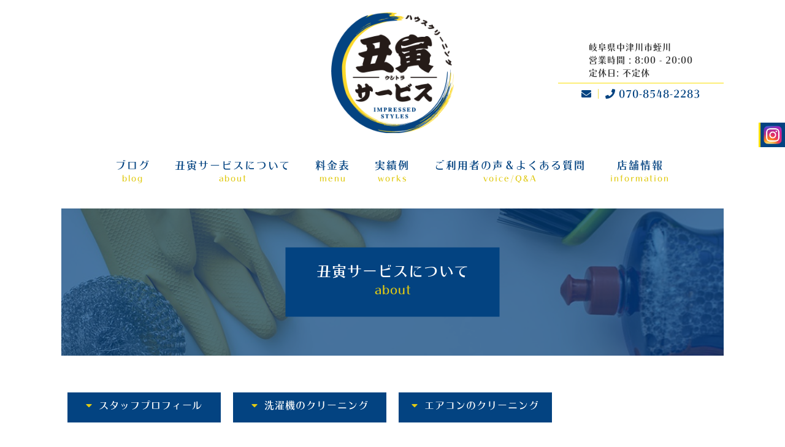

--- FILE ---
content_type: text/html; charset=utf-8
request_url: https://ushi-tora.com/page03.aspx?ct=0&it=4
body_size: 11021
content:


<!DOCTYPE html>

<html xmlns="http://www.w3.org/1999/xhtml" lang="ja">
<head><meta http-equiv="Content-Type" content="text/html; charset=utf-8" /><title>
	"丑寅サービス-丑寅サービスについて-田口 哲郎（たぐち てつろう）"
</title><!-- Global site tag (gtag.js) - Google Analytics -->
<script async src="https://www.googletagmanager.com/gtag/js?id=UA-199133255-21"></script>
<script>
  window.dataLayer = window.dataLayer || [];
  function gtag(){dataLayer.push(arguments);}
  gtag('js', new Date());

  gtag('config', 'UA-199133255-21');
  gtag('config', 'G-4K31EDKX0G');
</script>
<meta name="viewport" content="width=device-width, initial-scale=1.0" />
<meta name="description" content="丑寅サービスについて-「丑寅サービス」は、春日井市を始め様々な地域でエアコンクリーニングや水回りクリーニングを含めたハウスクリーニング全般を行っております。特に洗濯機のクリーニングが得意なのでお悩みごとキレイに洗い落とします！無料見積もり実施中！ぜひご依頼ください！">
<meta name="keywords" content="春日井市,ハウスクリーニング,エアコン,水回り,見積もり">
<meta name="robots" content="ALL" /><meta name="format-detection" content="telephone=no" /><meta http-equiv="x-ua-compatible" content="IE=edge" /><link rel="icon" href="favicons/favicon.ico" /><!--ファビコン指定-->
<link rel="apple-touch-icon" sizes="152x152" href="favicons/apple_icon.png" />
<link rel="canonical" href="https://ushi-tora.com/page03.aspx">
<link rel="stylesheet" href="./css/DesignCss.css">
<link rel="stylesheet" href="css/t_style.css" type="text/css">
<link rel="stylesheet" href="css/lightbox.css" type="text/css">
<link rel="stylesheet" href="css/swiper.min.css" type="text/css">
<link rel="stylesheet" href="css/nav_menu.css" type="text/css">
<link rel="stylesheet" href="./css/ColorTemplate.css" type="text/css">
<link href="https://cdn.rawgit.com/michalsnik/aos/2.1.1/dist/aos.css" rel="stylesheet">
<link href="https://use.fontawesome.com/releases/v5.0.6/css/all.css" rel="stylesheet">
<link rel="stylesheet" href="./css/fakeLoader.css" type="text/css">
<script type="text/javascript" src="./jquery-3.1.1.min.js"></script>
<script src="./js/fakeLoader.js"></script>
<link href="css/CmsCss.css" rel="stylesheet" />
<link href="myCss.css" rel="stylesheet" />
<script type="application/ld+json">
{
"@context": "https://schema.org",
"@type": "BreadcrumbList",
"itemListElement": [{
"@type": "ListItem",
"position": 1,
"item": {
"@id": "https://ushi-tora.com/",
"name": "丑寅サービス"
}
},{
"@type": "ListItem",
"position": 2,
"item": {
"@id": "https://ushi-tora.com/page03.aspx",
"name": "丑寅サービスについて"
}
}]
}
</script>
<!-- 記事構造化データ -->
<script type="application/ld+json">
{
  "@context": "https://schema.org",
  "@type": "Article",
  "mainEntityOfPage": {
    "@type": "WebPage",
    "@id": "https://ushi-tora.com//page03.aspx&?ct=0it=4"
  },
  "headline": "田口 哲郎（たぐち てつろう）",
  "image": [
     "https://ushi-tora.com/Up_Img/590/bmd5qtrw.png"
   ],
  "datePublished": "2026-01-21T18:20:32",
  "dateModified": "2026-01-21T18:20:32",
  "author": {
    "@type": "Person",
    "name": "丑寅サービス"
  },
   "publisher": {
    "@type": "Organization",
    "name": "丑寅サービス",
    "logo": {
      "@type": "ImageObject",
      "url": "https://ushi-tora.com/Up_Img/590/bmd5qtrw.png"
    }
  },
  "description": "「きっかけ」
元々は工場勤務だったが、自動化などの影響で将来的に需要がなくなるのではないかと不安になりました。
副業で清掃していたことをきっかけに本業にしようと思い、”丑寅サービス”を設立しました。

「お客様へ」
エアコンや洗濯機の汚れのひどさにびっくりしてください！
さらには、そんな汚れの元で普段生活している事に気づいてください！"
}
</script>

<script type="application/ld+json">
{
  "@context": "https://schema.org",
  "@type": "Article",
  "mainEntityOfPage": {
    "@type": "WebPage",
    "@id": "https://ushi-tora.com//page03.aspx&?ct=0it=4"
  },
  "headline": "洗濯機のお掃除",
  "image": [
     "https://ushi-tora.com/Up_Img/590/bmd5qtrw.png"
   ],
  "datePublished": "2026-01-21T18:20:32",
  "dateModified": "2026-01-21T18:20:32",
  "author": {
    "@type": "Person",
    "name": "丑寅サービス"
  },
   "publisher": {
    "@type": "Organization",
    "name": "丑寅サービス",
    "logo": {
      "@type": "ImageObject",
      "url": "https://ushi-tora.com/Up_Img/590/bmd5qtrw.png"
    }
  },
  "description": "「あなたの大切なお洋服、本当にきれいに洗えていますか？」
カビだらけの洗濯機では、きれいにしたい洋服もきれいにはなりません。洗濯機の中には見えない汚れがたくさんあります！
少しでもカビが生えてしまったら、そこから急速にカビは増殖していってしまいます。

洗濯槽・洗濯機のこんなお悩みありませんか？
・洗濯槽がカビ臭い
・洗濯機が臭い
・洗濯したものから変なにおいがする
・洗濯ものに黒い付着物が付く

特に目立つ汚れが見当たらないのに、市販の洗濯槽クリーナーは定期的に使用しているのに、洗濯槽の中からカビの臭いがする。
フタを開けっ放しにして、しっかり乾かしてみたけど、変わらない。どこが汚れているのかわからない。
そんなお悩みを”丑寅サービス”で解決しませんか？"
}
</script>

<script type="application/ld+json">
{
  "@context": "https://schema.org",
  "@type": "Article",
  "mainEntityOfPage": {
    "@type": "WebPage",
    "@id": "https://ushi-tora.com//page03.aspx&?ct=0it=4"
  },
  "headline": "洗濯槽・洗濯機クリーニングのプロはココがすごい！",
  "image": [
     "https://ushi-tora.com/Up_Img/590/bmd5qtrw.png"
   ],
  "datePublished": "2026-01-21T18:20:32",
  "dateModified": "2026-01-21T18:20:32",
  "author": {
    "@type": "Person",
    "name": "丑寅サービス"
  },
   "publisher": {
    "@type": "Organization",
    "name": "丑寅サービス",
    "logo": {
      "@type": "ImageObject",
      "url": "https://ushi-tora.com/Up_Img/590/bmd5qtrw.png"
    }
  },
  "description": "洗濯機を分解して、洗濯槽を取り出して洗浄するのがプロの技です。
洗濯槽やその部品の裏側など、普段のお掃除では手の届かない部分にカビやホコリがびっしりついています。
これが嫌な臭いの原因です。定期的に市販の洗濯槽クリーナーを使っていても、汚れを落とし切ることはできません。
プロの洗濯槽・洗濯機クリーニングなら、洗濯機から洗濯槽や部品を分解します。高圧洗浄機で汚れを直接、徹底的に落とします。"
}
</script>

<script type="application/ld+json">
{
  "@context": "https://schema.org",
  "@type": "Article",
  "mainEntityOfPage": {
    "@type": "WebPage",
    "@id": "https://ushi-tora.com//page03.aspx&?ct=0it=4"
  },
  "headline": "汚れにベストマッチな洗剤を使用することで効果ばつぐん",
  "image": [
     "https://ushi-tora.com/Up_Img/590/bmd5qtrw.png"
   ],
  "datePublished": "2026-01-21T18:20:32",
  "dateModified": "2026-01-21T18:20:32",
  "author": {
    "@type": "Person",
    "name": "丑寅サービス"
  },
   "publisher": {
    "@type": "Organization",
    "name": "丑寅サービス",
    "logo": {
      "@type": "ImageObject",
      "url": "https://ushi-tora.com/Up_Img/590/bmd5qtrw.png"
    }
  },
  "description": "カビには塩素系洗剤を、皮脂汚れにはアルカリ性洗剤と、プロは汚れに合わせて洗剤を使い分けます。
洗剤の中には、混ぜると危険なものや、使い方を誤ると変色してしまうものもあります。
専門の知識を持ったプロだからこそ、安全に、確実に、洗剤の力を最大限活用して、洗濯機の新品のような輝きを取り戻します。
"
}
</script>

<script type="application/ld+json">
{
  "@context": "https://schema.org",
  "@type": "Article",
  "mainEntityOfPage": {
    "@type": "WebPage",
    "@id": "https://ushi-tora.com//page03.aspx&?ct=0it=4"
  },
  "headline": "徹底的にきれいにするなら…難しい洗濯機クリーニングは、プロに任せて安心",
  "image": [
     "https://ushi-tora.com/Up_Img/590/bmd5qtrw.png"
   ],
  "datePublished": "2026-01-21T18:20:32",
  "dateModified": "2026-01-21T18:20:32",
  "author": {
    "@type": "Person",
    "name": "丑寅サービス"
  },
   "publisher": {
    "@type": "Organization",
    "name": "丑寅サービス",
    "logo": {
      "@type": "ImageObject",
      "url": "https://ushi-tora.com/Up_Img/590/bmd5qtrw.png"
    }
  },
  "description": "簡単そうに見えて、実は高度な技術が必要な洗濯槽・洗濯機クリーニング。
ネジ1つ回すにも、特殊なドライバーが必要だったり、慎重に作業する必要がある箇所がたくさんあります。
部品の破損や洗濯機の故障につながってしまうこともあるかもしれません。
専門の知識と豊富な経験を持ったプロに任せるのが安心です。
"
}
</script>

<script type="application/ld+json">
{
  "@context": "https://schema.org",
  "@type": "Article",
  "mainEntityOfPage": {
    "@type": "WebPage",
    "@id": "https://ushi-tora.com//page03.aspx&?ct=0it=4"
  },
  "headline": "エアコンのお掃除",
  "image": [
     "https://ushi-tora.com/Up_Img/590/bmd5qtrw.png"
   ],
  "datePublished": "2026-01-21T18:20:32",
  "dateModified": "2026-01-21T18:20:32",
  "author": {
    "@type": "Person",
    "name": "丑寅サービス"
  },
   "publisher": {
    "@type": "Organization",
    "name": "丑寅サービス",
    "logo": {
      "@type": "ImageObject",
      "url": "https://ushi-tora.com/Up_Img/590/bmd5qtrw.png"
    }
  },
  "description": "ご自宅のエアコン、カビやウイルスが繁殖していませんか？
エアコンクリーニングは1～2年に1回がベストと言われていますが、使用環境によって変化します。
「うちのエアコンはどうだろう？」とお考えの皆様！
考えていてもキリがありませんので、”丑寅サービス”へエアコンクリーニングのご依頼を！"
}
</script>

<script type="application/ld+json">
{
  "@context": "https://schema.org",
  "@type": "Article",
  "mainEntityOfPage": {
    "@type": "WebPage",
    "@id": "https://ushi-tora.com//page03.aspx&?ct=0it=4"
  },
  "headline": "エアコンの汚れによるリスク",
  "image": [
     "https://ushi-tora.com/Up_Img/590/bmd5qtrw.png"
   ],
  "datePublished": "2026-01-21T18:20:32",
  "dateModified": "2026-01-21T18:20:32",
  "author": {
    "@type": "Person",
    "name": "丑寅サービス"
  },
   "publisher": {
    "@type": "Organization",
    "name": "丑寅サービス",
    "logo": {
      "@type": "ImageObject",
      "url": "https://ushi-tora.com/Up_Img/590/bmd5qtrw.png"
    }
  },
  "description": "エアコンのフィルターを汚いままにしておくと様々なリスクを伴います。
①カビやウイルスでアレルギー症状が出る
②通常よりも高出力で送風するため、電気代が高くなる
③部屋が臭くなる原因になる
④エアコンが故障する
と、主に4つのリスクが伴いますが上記以外のリスクも出てくるため、定期的なエアコンクリーニングは欠かすことができません。"
}
</script>

<script type="application/ld+json">
{
  "@context": "https://schema.org",
  "@type": "Article",
  "mainEntityOfPage": {
    "@type": "WebPage",
    "@id": "https://ushi-tora.com//page03.aspx&?ct=0it=4"
  },
  "headline": "プロにお任せ！",
  "image": [
     "https://ushi-tora.com/Up_Img/590/bmd5qtrw.png"
   ],
  "datePublished": "2026-01-21T18:20:32",
  "dateModified": "2026-01-21T18:20:32",
  "author": {
    "@type": "Person",
    "name": "丑寅サービス"
  },
   "publisher": {
    "@type": "Organization",
    "name": "丑寅サービス",
    "logo": {
      "@type": "ImageObject",
      "url": "https://ushi-tora.com/Up_Img/590/bmd5qtrw.png"
    }
  },
  "description": "エアコンクリーニングをご自身で行うのは大変ですよね・・・
そんな時はプロにお任せください！
ご自身でクリーニングできない箇所でもプロの力できれいさっぱり
買ったときよりもキレイなエアコンで日常を過ごしましょう！"
}
</script>

</head>
<body id="body" class=""><!-- bodyに属性を追加するためにIDを追加 -->
    <form method="post" action="./page03.aspx?ct=0&amp;it=4" id="form1">
<div class="aspNetHidden">
<input type="hidden" name="__EVENTTARGET" id="__EVENTTARGET" value="" />
<input type="hidden" name="__EVENTARGUMENT" id="__EVENTARGUMENT" value="" />
<input type="hidden" name="__VIEWSTATE" id="__VIEWSTATE" value="3PBBpO/dra7lSYOSsa7hRNsXvR+PEl/URhkXZ7s31V1WR07Q+c98PBlBy0YiQqg44AGvJSoQTWVpQAStk0bvJ50mtfGAx455i6N4dKaOOe7qBDR2icGWzZJ0PJGR3Cls" />
</div>

<script type="text/javascript">
//<![CDATA[
var theForm = document.forms['form1'];
if (!theForm) {
    theForm = document.form1;
}
function __doPostBack(eventTarget, eventArgument) {
    if (!theForm.onsubmit || (theForm.onsubmit() != false)) {
        theForm.__EVENTTARGET.value = eventTarget;
        theForm.__EVENTARGUMENT.value = eventArgument;
        theForm.submit();
    }
}
//]]>
</script>


<script src="/WebResource.axd?d=pynGkmcFUV13He1Qd6_TZF5ZGGGTzPWqGlhI3KOuqYeI1mD4bVCxTHfBu4qNg_k_q0Fi06Refml_jLSufagXZQ2&amp;t=638901860248157332" type="text/javascript"></script>


<script src="Scripts/WebForms/MsAjax/MicrosoftAjax.js" type="text/javascript"></script>
<script src="Scripts/WebForms/MsAjax/MicrosoftAjaxWebForms.js" type="text/javascript"></script>
<div class="aspNetHidden">

	<input type="hidden" name="__VIEWSTATEGENERATOR" id="__VIEWSTATEGENERATOR" value="AC4CBDBF" />
</div>
        <!-- パスワード処理 -->
        <script type="text/javascript">
            function fncPass() {
                __doPostBack("btnPass");
            }
        </script>
        <script type="text/javascript">
//<![CDATA[
Sys.WebForms.PageRequestManager._initialize('ScriptManager1', 'form1', [], [], [], 90, '');
//]]>
</script>

        <script>
	$('body').prepend('<div id="fakeloader" class="bg_color1"></div>');
	//ローディング処理
	$("#fakeloader").fakeLoader({
		timeToHide: 1200,
		bgColor: "none",
		imagePath:"./Up_Img/590/bmd5qtrw.png"
	});	
</script>
<div id="wrap" class="txt_white bg_color1"><!-- header -->
	<header>
		<div id="nav_menu" class="pc_hide d_block_sp">
			<div class="button_container" id="toggle">
				<span class="top"></span>
				<span class="middle"></span>
				<span class="bottom"></span>
			</div>	
		</div>
		<div class="overlay" id="overlay">
			<nav class="overlay-menu">
				<ul>
					<li><a href="." class="txt_color_nomal hvr_opa06 motion05s letter_2">トップ</a></li>
					<li ><a href="page02.aspx" class="txt_color_nomal hvr_opa06 motion05s letter_2">ブログ</a></li>
					<li ><a href="page03.aspx" class="txt_color_nomal hvr_opa06 motion05s letter_2">丑寅サービスについて</a></li>
					<li ><a href="page04.aspx" class="txt_color_nomal hvr_opa06 motion05s letter_2">料金表</a></li>
					<li ><a href="page05.aspx" class="txt_color_nomal hvr_opa06 motion05s letter_2">実績例</a></li>
					<li ><a href="page06.aspx" class="txt_color_nomal hvr_opa06 motion05s letter_2">ご利用者の声＆よくある質問</a></li>
					<li ><a href="page07.aspx" class="txt_color_nomal hvr_opa06 motion05s letter_2">店舗情報</a></li>
					<li ><a href="page08.aspx" class="txt_color_nomal hvr_opa06 motion05s letter_2">お問い合わせ</a></li>
					<li ><a href="page09.aspx" class="txt_color_nomal hvr_opa06 motion05s letter_2">プライバシーポリシー</a></li>
					<li ><a href="Page10.aspx" class="txt_color_nomal hvr_opa06 motion05s letter_2">サイトマップ</a></li>
					<li><a href="tel:070-8548-2283" target="_blank" class="txt_color_nomal hvr_opa06 motion05s letter_2 d_block border_so1 pd_10px"><i class="fas fa-phone mg_r-5px"></i>070-8548-2283</a></li>
				</ul>
			</nav>
		</div>		<div class="header d_flex width_1000-max pd_t-20px">
<!-- LOGO1 -->
			<h1 id="logo" class="grid_4 offset-4 offset-1r offset-0_tb offset-4r_tb txt_center offset-8r_sp mg_b-20px_sp"><a href="."><img src="./Up_Img/590/bmd5qtrw.png" class="width_200 width_150_sp" alt="春日井市でエアコンや水回りなどのハウスクリーニングをお考えなら、無料見積もりできる弊社へ！"></a></h1>			<div class="grid_3 grid_4_tb grid_12_sp txt_center">
<!-- TOPCMS TEXT 1 -->
				<p class="font_4dw linehight_1-h border_so1-b border_color2 pd_b-5px pd_b-10px_sp"><span class="d_inline_b txt_left">岐阜県中津川市蛭川<br />営業時間 : 8:00 - 20:00<br />定休日: 不定休</span></p>
				<div class="pd_5px pd_10px_sp">
					<a href="page08.aspx" class="txt_white hvr_opa05 motion03s"><i class="fas fa-envelope pd_r-10px border_so1-r border_color4"></i></a>
<!-- TEL -->
					<a href="tel:070-8548-2283" class="txt_white hvr_opa05 motion03s"><i class="fas fa-phone mg_r-5px pd_l-5px"></i>070-8548-2283</a>
				</div>
			</div>
		</div>
		<nav id="main_menu" class="mg_b-10px pd_t-20px pd_b-10px sp_hide width_100per">
			<ul class="d_flex font_4dw_tb font_2up">
				<li >
					<a href="page02.aspx" class="hvr_opa06 motion05s letter_2 txt_center d_block">
						<p class="menu_title font_2dw">ブログ</p>
						<p class="menu_sub_title font_4dw txt_color2">blog</p>
					</a>
				</li>
				<li >
					<a href="page03.aspx" class="hvr_opa06 motion05s letter_2 txt_center d_block">
						<p class="menu_title font_2dw">丑寅サービスについて</p>
						<p class="menu_sub_title font_4dw txt_color2">about</p>
					</a>
				</li>
				<li >
					<a href="page04.aspx" class="hvr_opa06 motion05s letter_2 txt_center d_block">
						<p class="menu_title font_2dw">料金表</p>
						<p class="menu_sub_title font_4dw txt_color2">menu</p>
					</a>
				</li>
				<li >
					<a href="page05.aspx" class="hvr_opa06 motion05s letter_2 txt_center d_block">
						<p class="menu_title font_2dw">実績例</p>
						<p class="menu_sub_title font_4dw txt_color2">works</p>
					</a>
				</li>
				<li >
					<a href="page06.aspx" class="hvr_opa06 motion05s letter_2 txt_center d_block">
						<p class="menu_title font_2dw">ご利用者の声＆よくある質問</p>
						<p class="menu_sub_title font_4dw txt_color2">voice/Q&A</p>
					</a>
				</li>
				<li >
					<a href="page07.aspx" class="hvr_opa06 motion05s letter_2 txt_center d_block">
						<p class="menu_title font_2dw">店舗情報</p>
						<p class="menu_sub_title font_4dw txt_color2">information</p>
					</a>
				</li>
			</ul>
		</nav>
		
	</header>
	<main id="page3" class="over_hide">
		<div id="fixed_right_banner" data-aos="fade-left" data-aos-duration="1200" data-aos-delay="1200"><!-- SNS LINKS -->
			<ul class="sns_link bg_color3 border_color2 border_so3-l">
				<li class="pd_5px width_30">
	<a href="https://www.instagram.com/ushitora_service/?igshid=1arzvb4pp07ef" target="_blank" class="hvr_opa06 motion05s" title="Instagram"><img src="./Up_Img/590/vhuarvex.png" alt="Instagram"></a>
</li>

			</ul>
		</div><!-- TOPCMS IMAGE 9 -->
		<div id="main_img2" class="pd_clear_sp" style="background-image: url(./Up_Img/590/tzewbyke.jpg);">
			<div class="page_title posi_rel height100per">
				<h2 class="posi_center bg_color1 txt_white font_8up font_4up_tb font_2up_sp pd_30px pd_l-50px pd_r-50px txt_center pd_clear_sp pd_t-30px_sp pd_b-30px_sp width_70per_sp">丑寅サービスについて<span class="d_block txt_color2 font_2up">about</span></h2>
			</div>
		</div>
			
		<section id="contents" class="mg_b-100px pd_l-30px pd_r-30px pd_l-15px_sp pd_r-15px_sp">
			<div class="width_1000-max">
				<section id="cms_2-c" class="cms_wrap width_max_tb mg_b-50px pd_clear_sp">
<ul class="cate_list">
<li><a href="#cate0">スタッフプロフィール</a></li>
<li><a href="#cate1">洗濯機のクリーニング</a></li>
<li><a href="#cate2">エアコンのクリーニング</a></li>

</ul>
<div class="cate mg_b-100px mg_b-50px_sp" id="cate0">
	<div class="cate_title font_8up font_6up_tb font_4up_sp font_bold txt_left txt_center_sp mg_b-25px border_so1-b border_color1">スタッフプロフィール</div>
	<figure class="cate_img1 rectangle_img img_tool width_50per width_70per_tb width_100per_sp mg_b-25px mg_center_sp mg_b-25px_sp shadow">
	<a href="" rel="lightbox" title="スタッフプロフィール"><img src="" class="posi_center" alt="スタッフプロフィール"></a></figure>
	<div class="cate_txt1 pd_b-25px pd_l-5px_sp pd_r-5px_sp linehight_2 linehight_1-h_sp empty-hide"></div>
	<div class="box_wrap">
<div class="cate_box d_flex flex_top-left flex_stretch linehight_2 linehight_1-h_sp pd_b-30px">
	<div class="box_item box_description1 flex_order2 flex_order1_sp width_50per width_100per_sp pd_20px pd_10px_tb pd_b-15px_sp">
		<figure class="box_img1 rectangle_img shadow">
		<a href="" rel="lightbox" title="田口 哲郎（たぐち てつろう）">
		<img src="" class="posi_center" alt="田口 哲郎（たぐち てつろう）"></a></figure>
	</div>
	<div class="box_item box_description2 flex_order1 flex_order2_sp width_50per width_100per_sp pd_20px">
		<div class="box_txt1 font_4up font_2up_tb pd_b-10px pd_b-5px_tb txt_color3 font_bold empty-hide">田口 哲郎（たぐち てつろう）</div>
		<div class="box_txt2 1font_100per empty-hide">「きっかけ」<br />元々は工場勤務だったが、自動化などの影響で将来的に需要がなくなるのではないかと不安になりました。<br />副業で清掃していたことをきっかけに本業にしようと思い、”丑寅サービス”を設立しました。<br /><br />「お客様へ」<br />エアコンや洗濯機の汚れのひどさにびっくりしてください！<br />さらには、そんな汚れの元で普段生活している事に気づいてください！</div>
	</div>
</div>

	</div>
</div>

</section>
<script>
$(window).on("load resize",function(){
	$("#cms_2-c .rectangle_img").each(rectangle);
});
$(function(){
	$('#cms_2-c .cate_box').each(function(index, elem){
		var img=$(elem).find('img');
		var box_txt1=$(elem).find('.box_txt1');
		var box_txt2=$(elem).find('.box_txt2');
		
		if(img.attr('src')==""){
			img.parents('.box_description1').hide();
			box_txt1.parents('.box_description2').removeClass("width_50per").addClass("width_100per");
		}
		if(box_txt1.text()=="" && box_txt2.text()==""){
			box_txt1.parents('.box_description2').hide();
		}
	});
});
</script>

			</div>
		</section><!-- info -->
		<section id="info_map" class="bg_color3 pd_t-100px pd_b-100px pd_t-50px_tb pd_b-50px_tb">
			<div class="d_flex width_1000-max pd_l-15px_sp pd_r-15px_sp">
				<div class="grid_6 grid_12_sp pd_20px pd_clear_sp">
<!-- TOPCMS IMAGE 8 -->
					<figure class="mg_b-30px"><img src="./Up_Img/590/ketiogm2.jpg"></figure>
					<div class="foot_tel_bt pd_5px pd_10px_sp mg_b-10px txt_center_sp">
						<a href="page08.aspx" class="txt_white hvr_opa05 motion03s"><i class="fas fa-envelope pd_r-10px border_so1-r border_color4"></i></a>
<!-- TEL -->
						<a href="tel:070-8548-2283" class="txt_white hvr_opa05 motion03s"><i class="fas fa-phone mg_r-5px pd_l-5px"></i>070-8548-2283</a>
					</div>
					<p class="txt_white font_2dw txt_center_sp"><span class="d_inline_b border_so5-l border_color2 txt_left pd_l-20px">岐阜県中津川市蛭川<br />営業時間 : 8:00 - 20:00<br />定休日　 : 不定休</span></p>
					<div class="button-effect txt_right font_bold width_80per mg_center">
						<a class="effect effect-1 txt_white border_so1-b" href="page07.aspx" title="more">more</a>
					</div>
				</div>
<!-- MAP -->
				<div class="map grid_6 grid_12_sp txt_center pd_20px pd_clear_sp mg_t-20px_sp">
					<iframe src="https://www.google.com/maps/embed?pb=!1m18!1m12!1m3!1d51955.065966085764!2d137.34869581445275!3d35.5242620199988!2m3!1f0!2f0!3f0!3m2!1i1024!2i768!4f13.1!3m3!1m2!1s0x600335cc587f2e45%3A0xec36c30970f9f008!2z44CSNTA5LTgzMDEg5bKQ6Zic55yM5Lit5rSl5bed5biC6Jut5bed!5e0!3m2!1sja!2sjp!4v1621327220819!5m2!1sja!2sjp" width="600" height="450" style="border:0;" allowfullscreen="" loading="lazy"></iframe>
				</div>
			</div>

		</section>

	</main><!--　footer　-->
	<footer class="border_so1-t border_color3 pd_t-30px pd_b-30px pd_b-5px_sp">
		<div class="width_1000-max">
			<div class="d_flex">
<!-- LOGO 2 -->
				<figure id="logo2" class="grid_3 grid_12_sp pd_20px txt_center_sp"><a href="."><img src="./Up_Img/590/y3kumevh.png" class="width_200-max" alt="春日井市でエアコンや水回りなどのハウスクリーニングをお考えなら、無料見積もりできる弊社へ！"></a></figure>
				<div class="grid_9 grid_12_sp pd_20px">
					<div>
<!-- SNS LINKS -->
						<ul class="sns_link d_flex mg_b-30px_sp">
							<li class="pd_5px width_30">
	<a href="https://www.instagram.com/ushitora_service/?igshid=1arzvb4pp07ef" target="_blank" class="hvr_opa06 motion05s" title="Instagram"><img src="./Up_Img/590/vhuarvex.png" alt="Instagram"></a>
</li>

						</ul>
					</div>
					<div id="f_menu" class="pd_t-20px pd_b-20px border_so1-t border_so1-b border_color2 sp_hide">
						<ul class="d_flex txt_center">
							<li class="grid_4" ><a href="page02.aspx" class="hvr_opa06 motion05s letter_2 letter_0_tb">ブログ</a></li>
							<li class="grid_4" ><a href="page03.aspx" class="hvr_opa06 motion05s letter_2 letter_0_tb">丑寅サービスについて</a></li>
							<li class="grid_4" ><a href="page04.aspx" class="hvr_opa06 motion05s letter_2 letter_0_tb">料金表</a></li>
							<li class="grid_4" ><a href="page05.aspx" class="hvr_opa06 motion05s letter_2 letter_0_tb">実績例</a></li>
							<li class="grid_4" ><a href="page06.aspx" class="hvr_opa06 motion05s letter_2 letter_0_tb">ご利用者の声＆よくある質問</a></li>
							<li class="grid_4" ><a href="page07.aspx" class="hvr_opa06 motion05s letter_2 letter_0_tb">店舗情報</a></li>
							<li class="grid_4" ><a href="page08.aspx" class="hvr_opa06 motion05s letter_2 letter_0_tb">お問い合わせ</a></li>
							<li class="grid_4" ><a href="page09.aspx" class="hvr_opa06 motion05s letter_2 letter_0_tb">プライバシーポリシー</a></li>
							<li class="grid_4" ><a href="Page10.aspx" class="hvr_opa06 motion05s letter_2 letter_0_tb">サイトマップ</a></li>
						</ul>
					</div>
				</div>
			</div><!-- FOOTER TEXT -->
			<p id="foot_txt" class="font_14 font_12_sp pd_10px txt_center"><span class="d_inline_b txt_left">春日井市でエアコンや水回りなどのハウスクリーニングをお考えなら、無料見積もりできる弊社へ！</span></p>
			<p id="copyright" class="font_14 font_12_sp pd_t-10px pd_b-10px txt_center"><a class="txt_color2" href=".">&copy; 丑寅サービス All Rights Reserved.</a></p>
		</div>			
	
	</footer>
</div>
<p id="page-top"><a class="bg_color3" href="#wrap"><img src="./img/retop.png" alt="TOP戻る"></a></p>
    </form>
    <link rel="stylesheet" href="./Dup/css/cms_ie.css" type="text/css">
<script type="text/javascript" src="./common.js"></script>
<script type="text/javascript" src="./js/DesignJs.js"></script>
<script src="./js/swiper.min.js"></script>
<script src="./js/lightbox.js"></script>
<script src="./js/iscroll.js"></script>
<script src="https://cdn.rawgit.com/michalsnik/aos/2.1.1/dist/aos.js"></script>
<script>
$(window).on("load resize",function(){
	$("body").ready(normal),$("body").ready(square),$("body").ready(rectangle);
});
</script>
<script>
  (function(d) {
    var config = {
      kitId: 'bbo3vum',
      scriptTimeout: 3000,
      async: true
    },
    h=d.documentElement,t=setTimeout(function(){h.className=h.className.replace(/\bwf-loading\b/g,"")+" wf-inactive";},config.scriptTimeout),tk=d.createElement("script"),f=false,s=d.getElementsByTagName("script")[0],a;h.className+=" wf-loading";tk.src='https://use.typekit.net/'+config.kitId+'.js';tk.async=true;tk.onload=tk.onreadystatechange=function(){a=this.readyState;if(f||a&&a!="complete"&&a!="loaded")return;f=true;clearTimeout(t);try{Typekit.load(config)}catch(e){}};s.parentNode.insertBefore(tk,s)
  })(document);
</script>
    <script type='text/javascript' charset='UTF-8' src='utility.js'></script>
</body>
</html>


--- FILE ---
content_type: text/css
request_url: https://ushi-tora.com/css/nav_menu.css
body_size: 1027
content:
@charset "utf-8";
/* CSS Document */
.button_container {
  position: fixed;
	top: 40px;
	right: 20px;
  height: 40px;
  width: 25px;
  cursor: pointer;
  z-index: 9998;
  -webkit-transition: opacity .25s ease;
  transition: opacity .25s ease;
}
.button_container:hover {
  opacity: .7;
}
.button_container.active .top {
  -webkit-transform: translateY(8px) translateX(0) rotate(45deg);
          transform: translateY(8px) translateX(0) rotate(45deg);
  background: #ababab;
	 width: 100%;
	box-shadow: none;
}
.button_container.active .middle {
  opacity: 0;
  background: #ababab;
}
.button_container.active .bottom {
  -webkit-transform: translateY(-8px) translateX(0) rotate(-45deg);
          transform: translateY(-8px) translateX(0) rotate(-45deg);
  background: #ababab;
	 width: 100%;
	box-shadow: none;
}
.button_container span {
  background: #fff;
  border: none;
  height: 2px;
  width: 100%;
  position: absolute;
  top: 0;
  right: 0;
  -webkit-transition: all .35s ease;
  transition: all .35s ease;
  cursor: pointer;
	box-shadow: 2px 2px 2px #333;
}
.button_container span:nth-of-type(2) {
  top: 8px;
width: 100%;
text-align: right;
}
.button_container span:nth-of-type(3) {
  top: 16px;
width: 100%;
}

.overlay {
  position: fixed;
  background:rgba(255,255,255,0.97);
  top: 0;
  right: 0;
  width: 100%;
  height: 0%;
  opacity: 1;
  visibility: hidden;
  -webkit-transition: opacity .35s, visibility .35s, height .35s;
  transition: opacity .35s, visibility .35s, height .35s;
  overflow: scroll;
	z-index: 999;
}
.overlay.open {
  opacity: 1.0;
  visibility: visible;
  height:100%;
}

.overlay nav {
  position: relative;
  height: 70%;
  top: 50%;
  -webkit-transform: translateY(-50%);
          transform: translateY(-50%);
	text-align: center;
}
.overlay ul {
  list-style: none;
  padding: 0;
  margin: 0 auto;
  display: inline-block;
  position: relative;
  height: 100%;
}
.overlay ul li {
  display: block;
  height: 10%;
  height: calc(100% / 10);
  min-height: 35px;
  position: relative;
  opacity: 1;
}
.overlay ul li a {
  display: block;
  position: relative;
  color: #404040!important;
  text-decoration: none;
  overflow: hidden;
	font-size: 14px;
}
.overlay ul li a span{
color: rgba(171,171,171,1.0)!important;
}
.overlay ul li a:hover:after, .overlay ul li a:focus:after, .overlay ul li a:active:after {
  width: 100%;
}
.overlay ul li a:after {
  content: '';
  position: absolute;
  bottom: 0;
  left: 50%;
  width: 0%;
  -webkit-transform: translateX(-50%);
          transform: translateX(-50%);
  height: 2px;
  background: #FFF;
  -webkit-transition: .35s;
  transition: .35s;
}
/*ここからスマホ用（667px以下）環境の設定
---------------------------------------------------------------------------*/
/*表示を切り替えるウィンドウサイズの指定*/
@media screen and (max-width: 667px){
.button_container {
	right: 20px;
}
.overlay ul li a span{
	display: none;
}
}


--- FILE ---
content_type: text/css
request_url: https://ushi-tora.com/myCss.css
body_size: 1964
content:
.bg_color1 { background-color: #034381;}
.bg_color3 {background-color: #034381;}

.border_color2 {border-color: #FADF00;}
.border_color4 {border-color: #f1de44;}
.txt_color2 {color: #e0ca14;}
.txt_color4 {color: #e0ca14;}
/* ----------　all　---------- */
.linkStyle{
	color:#e0ca14;
}
.linkStyle:hover{
	color:#e0ca14;
	opacity: 0.7;
	transition: all 0.5s;
}
#fakeloader {
    background-color: #ffffff;
}
body, .font_sans-serif {
font-family: kan412typos-std, sans-serif!important;

font-weight: 400;

font-style: normal;

}
#wrap{
    background-color: #ffffff;
    color: #333;
    
}
.header a{
    color: #034381;    
}
header .grid_3 p{
    font-size: -webkit-calc(1rem - 2px);
    font-size: calc(1rem - 2px);
}
#main_menu .menu_title {
    font-size: -webkit-calc(1rem + 1px);
    font-size: calc(1rem + 1px);
}
#main_menu ul li a {
    color: #034381;
}
#main_menu.fixed ul li a {
    color: #ffffff;
}
#f_menu ul li a {
    color: #034381;
}
.effect.effect-1 {
    color: #034381;
}
#info_map{
        background-image: url(Dup/img/line1.png);
    background-repeat: no-repeat;
    background-position: top;
    background-size: 100%;
}

/* ----------　TOP　---------- */
#aisatsu p span{
    color: #fff;
}
#top_contents{
    background-color: #edfaff;
    background-image: url(Dup/img/line1.png),url(Dup/img/line2.png);
    background-repeat: no-repeat;
    background-position: top,bottom;
    background-size: 100%;
    padding: 150px 0 50px;
}
.contents_box::before,.contents_box::after,.contents_box2::before,.contents_box2::after {
    background-color: #034381;
}
.contents_box h2{
	color:#e0ca14;
}
.contents_box p{
        color: #034381;
}
.contents_img:before{
    content: '';
    width: 100%;
    height: 100%;
    position: absolute;
    background-color: rgb(99 198 237 / 35%);
    border-radius: 48% 52% 53% 47% / 47% 52% 48% 53% ;
    z-index: -1;
    top: 15px;
    left: 30px;
}
#contents1 .contents_img:before{
    background-color: rgba(99, 198, 237,0.35);
}
#contents1 .contents_img {
    border-radius: 48% 52% 53% 47% / 47% 52% 48% 53% ;
    border: 3px solid #63c6ed;
}

#contents2 .contents_img {
    border-radius: 48% 52% 53% 47% / 47% 52% 48% 53% ;
    border: 3px solid #ea96a6;
}
#contents2 .contents_img:before{
    background-color: rgba(234, 150, 166,0.35);
}
#contents3 .contents_img {
    border-radius: 48% 52% 53% 47% / 47% 52% 48% 53% ;
    border: 3px solid #84e296;
}
#contents3 .contents_img:before{
    background-color: rgba(132, 226, 150,0.35);
}
.contents_img img{
        border-radius: 48% 52% 53% 47% / 47% 52% 48% 53% ;
}
.dec_box:before {
    content: '';
    display: inline-block;
    width: 50px;
    height: 50px;
    background-image: url(Dup/img/dec1.png);
    background-size: contain;
    vertical-align: middle;
    bottom: -20px;
    position: absolute;
}
.dec_box:after {
content: '';
    display: inline-block;
    width: 120px;
    height: 100px;
    background-image: url(Dup/img/dec2.png);
    background-repeat: no-repeat;
    background-size: contain;
    vertical-align: middle;
    position: absolute;
    top: -20px;
    right: -20px;
}
#top_cms .cms_title h2{
        color: #e0ca14;
}
#top_cms .cms_title{
    background-image: url(Dup/img/dec3.png);
    background-repeat: no-repeat;
    background-size: 150px;
    background-position: center top;
    padding-top: 130px;
}
/* ----------　下層ページ　---------- */
.page_title h2{
padding-top: 20px;
}
.cate_list li a {
    padding: 8px 10px 15px 10px;
}
.cate_list li a {
    background-color: #034381;
    color: #ffffff;
    border-color: #034381;
}
.cate_title{
        padding: 8px 10px 15px 10px;
}
#news_list li p{
    color: #034381;
}
.news_sub_list li a{
    color: #e0ca14;
}
#cms_2-a .box_item2 div{
	width: 45%;
}
#cms_2-a .box_item2 div p {
    color: #034381;
    font-weight: bold;
    letter-spacing: 4px;
    margin-bottom: 10px;
    border-bottom: 1px solid #e0ca14;
    line-height: 1.3;
}

#cms_2-a .box_item2 div p:first-letter{
	font-size: 30px;
}
#page8 #contact_tel a{
    color: #034381!important;
    max-width: 400px;
    padding-top: 20px;
}
#page9 .cate_box p a{
    padding: 3px 10px 10px 10px;
}
#page10 .cate li a{
    color: #034381!important;
}

/* ----------　IE　---------- */
@media all and (-ms-high-contrast: none){
body {
    font-family: "游ゴシック Medium", "游ゴシック体", "Yu Gothic Medium", YuGothic,"ヒラギノ角ゴ ProN", "Hiragino Kaku Gothic ProN", "メイリオ", Meiryo, "ＭＳ Ｐゴシック", "MS PGothic", sans-serif!important;
}
.page_title h2 {
    padding-top:30px ;
}

.cate_list li a {
    padding: 15px 10px 10px 10px;
}
#cms_3-b .cate_title {
    padding-top: 20px!important;
}

#page9 .cate_box p a{
    padding: 5px 10px;
}
#page8 #contact_tel a {
    padding-top: 30px;
}
#page9 .cate_box p a {
    padding: 10px 10px 5px;
}
}

/* ----------　タブレット　---------- */
@media screen and (max-width: 768px){
#top_contents .width_1000-max{
    padding: 0 30px;
}
#top_contents {
    padding: 100px 0 10px;
}
#main_menu .menu_title {
    font-size: -webkit-calc(1rem - 1px);
    font-size: calc(1rem - 1px);
}
}


/* ----------　スマホ　---------- */
@media screen and (max-width: 667px){
header #logo{
    margin: auto;
    margin-bottom: 20px;     
}
header #logo img{
    width: 100px;
}
.button_container span {
    background: #034381;
    box-shadow: none;
}
.dec_box:after {
    width: 80px;
}
.cate_list li a {
    padding: 10px 10px;
}
.cate_title {
    padding: 10px 10px;
}
#cms_2-a .box_item2 div:first-child{
	margin-bottom:20px;
}
#cms_2-a .box_item2 div{
	width: 100%;
}
#cms_2-a .box_item2 div p:first-letter{
	font-size: 25px;
}
#page8 #contact_tel a {
    font-size: -webkit-calc(1rem + 4px);
    font-size: calc(1rem + 4px); 
    padding-top: 30px;
}
#page9 .cate_box p a {
    padding: 5px 10px;
}
}